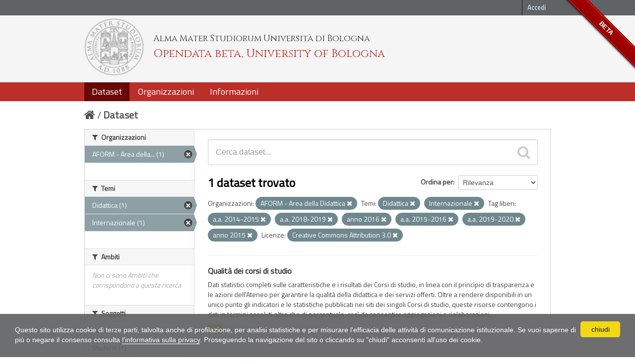

--- FILE ---
content_type: text/html; charset=utf-8
request_url: https://dati.unibo.it/dataset?keywords_it=a.a.+2014-2015&keywords_it=a.a.+2018-2019&organization=aform&theme=didattica&keywords_it=anno+2016&keywords_it=a.a.+2015-2016&license_id=CC-BY-3.0-IT&keywords_it=a.a.+2019-2020&keywords_it=anno+2015&theme=internazionale
body_size: 5938
content:
<!DOCTYPE html>
<!--[if IE 7]> <html lang="it" class="ie ie7"> <![endif]-->
<!--[if IE 8]> <html lang="it" class="ie ie8"> <![endif]-->
<!--[if IE 9]> <html lang="it" class="ie9"> <![endif]-->
<!--[if gt IE 8]><!--> <html lang="it"> <!--<![endif]-->
  <head>
    <!--[if lte ie 8]><script type="text/javascript" src="/fanstatic/vendor/:version:2020-06-08T16:14:36.26/html5.min.js"></script><![endif]-->
<link rel="stylesheet" type="text/css" href="/fanstatic/vendor/:version:2020-06-08T16:14:36.26/select2/select2.css" />
<link rel="stylesheet" type="text/css" href="/fanstatic/css/:version:2020-06-08T16:14:36.22/main.min.css" />
<link rel="stylesheet" type="text/css" href="/fanstatic/vendor/:version:2020-06-08T16:14:36.26/font-awesome/css/font-awesome.min.css" />
<!--[if ie 7]><link rel="stylesheet" type="text/css" href="/fanstatic/vendor/:version:2020-06-08T16:14:36.26/font-awesome/css/font-awesome-ie7.min.css" /><![endif]-->
<link rel="stylesheet" type="text/css" href="/fanstatic/pages/:version:2017-01-15T23:18:58.44/:bundle:css/medium-editor.css;css/bootstrap.css" />
<link rel="stylesheet" type="text/css" href="/fanstatic/unibo/:version:2018-04-05T15:18:59.42/:bundle:gh-fork-ribbon.css;main.css" />

    <meta charset="utf-8" />
      <meta name="generator" content="ckan 2.6.9" />
      <meta name="viewport" content="width=device-width, initial-scale=1.0">
    <title>Dataset - Opendata beta, University of Bologna</title>

    
    
   
  
    <link rel="shortcut icon" href="/unibo/images/unibo.ico" />
    

    <!--[if IE]>
    <script src="/classList.min.js"></script>
    <![endif]-->

    
    
    
    

  <script src="https://www.unibo.it/cookies/cookies.js"></script>
  <link href="https://fonts.googleapis.com/css?family=Cinzel" rel="stylesheet"> 
  <link href="https://fonts.googleapis.com/css?family=Titillium+Web" rel="stylesheet">

   <link rel="alternate" type="text/n3" href="https://dati.unibo.it/catalog.n3"/>
   <link rel="alternate" type="text/ttl" href="https://dati.unibo.it/catalog.ttl"/>
   <link rel="alternate" type="application/rdf+xml" href="https://dati.unibo.it/catalog.xml"/>
   <link rel="alternate" type="application/ld+json" href="https://dati.unibo.it/catalog.jsonld"/>

  
      
    
  
  


    
      
      
    
    
  </head>

  
  <body data-site-root="https://dati.unibo.it/" data-locale-root="https://dati.unibo.it/" >

    
    <div class="hide"><a href="#content">Salta al contenuto</a></div>
  

  
    <div class="github-fork-ribbon" title="BETA">BETA</div>



  <header class="account-masthead">
    <div class="container">
      
        
          <nav class="account not-authed">
            <ul class="unstyled">
              
              <li><a href="/user/login">Accedi</a></li>
              
              
            </ul>
          </nav>
        
      
    </div>
  </header>

<!-- header class="navbar navbar-static-top masthead" -->
<header class=" masthead">
  
    
  

  <div class="container">
<!--
    <button data-target=".nav-collapse" data-toggle="collapse" class="btn btn-navbar" type="button">
      <span class="icon-bar"></span>
      <span class="icon-bar"></span>
      <span class="icon-bar"></span>
    </button>
-->
    
    <hgroup class="header-image pull-left">

      
        
          <a class="logo" href="/"><img src="/unibo/images/logo.png" alt="Opendata beta, University of Bologna" title="Opendata beta, University of Bologna" /></a>
          <div class="text">
            	  <p class="alma-mater">Alma Mater Studiorum Università di Bologna</p>
            	  <p class="title">Opendata beta, University of Bologna</p>
            	</div>
        
      

    </hgroup>

      
<!--
        <form class="section site-search simple-input" action="/dataset" method="get">
          <div class="field">
            <label for="field-sitewide-search">Ricerca Datasets</label>
            <input id="field-sitewide-search" type="text" name="q" placeholder="Cerca" />
            <button class="btn-search" type="submit"><i class="icon-search"></i></button>
          </div>
        </form>
-->
      

<!--
        
          

<form class="pull-right lang-select" action="/util/redirect" data-module="select-switch" method="POST">
  <label for="field-lang-select">Linguaggio</label>
  
      <button name="url" value="/it/dataset?keywords_it%3Da.a.%2B2014-2015%26keywords_it%3Da.a.%2B2018-2019%26organization%3Daform%26theme%3Ddidattica%26keywords_it%3Danno%2B2016%26keywords_it%3Da.a.%2B2015-2016%26license_id%3DCC-BY-3.0-IT%26keywords_it%3Da.a.%2B2019-2020%26keywords_it%3Danno%2B2015%26theme%3Dinternazionale" class="btn selected">it</button>
  
      <button name="url" value="/en/dataset?keywords_it%3Da.a.%2B2014-2015%26keywords_it%3Da.a.%2B2018-2019%26organization%3Daform%26theme%3Ddidattica%26keywords_it%3Danno%2B2016%26keywords_it%3Da.a.%2B2015-2016%26license_id%3DCC-BY-3.0-IT%26keywords_it%3Da.a.%2B2019-2020%26keywords_it%3Danno%2B2015%26theme%3Dinternazionale" class="btn ">en</button>
  
</form>
        
-->

  </div>
  <div class="container navbar">
    <button data-target=".nav-collapse" data-toggle="collapse" class="btn btn-navbar u-menuham" type="button">
      <span>menu</span>
      <span class="icon-bar"></span>
      <span class="icon-bar"></span>
      <span class="icon-bar"></span>
    </button>
    <div class="nav-collapse collapse">

      
        <nav class="section navigation">
          <ul class="nav nav-pills">
            
              
              <li class="active"><a href="/dataset">Dataset</a></li><li><a href="/organization">Organizzazioni</a></li><li><a href="/about">Informazioni</a></li>
            
          </ul>
        </nav>
      
    </div>
  </div>

</header>


  
    <div role="main">
      <div id="content" class="container">
        
          
            <div class="flash-messages">
              
                
              
            </div>
          

          
            <div class="toolbar">
              
                
                  <ol class="breadcrumb">
                    
<li class="home"><a href="/"><i class="icon-home"></i><span> Home</span></a></li>
                    
  <li class="active"><a href="/dataset">Dataset</a></li>

                  </ol>
                
              
            </div>
          

          <div class="row wrapper">

            
            
            

            
              <div class="primary span9">
                
                
  <section class="module">
    <div class="module-content">
      
        
      
      
        
        
        







<form id="dataset-search-form" class="search-form" method="get" data-module="select-switch">

  
    <div class="search-input control-group search-giant">
      <input type="text" class="search" name="q" value="" autocomplete="off" placeholder="Cerca dataset...">
      
      <button type="submit" value="search">
        <i class="icon-search"></i>
        <span>Invia</span>
      </button>
      
    </div>
  

  
    <span>
  
  

  
    
      
  <input type="hidden" name="keywords_it" value="a.a. 2014-2015" />

    
  
    
      
  <input type="hidden" name="keywords_it" value="a.a. 2018-2019" />

    
  
    
      
  <input type="hidden" name="organization" value="aform" />

    
  
    
      
  <input type="hidden" name="theme" value="didattica" />

    
  
    
      
  <input type="hidden" name="keywords_it" value="anno 2016" />

    
  
    
      
  <input type="hidden" name="keywords_it" value="a.a. 2015-2016" />

    
  
    
      
  <input type="hidden" name="license_id" value="CC-BY-3.0-IT" />

    
  
    
      
  <input type="hidden" name="keywords_it" value="a.a. 2019-2020" />

    
  
    
      
  <input type="hidden" name="keywords_it" value="anno 2015" />

    
  
    
      
  <input type="hidden" name="theme" value="internazionale" />

    
  
</span>
  

  
    
      <div class="form-select control-group control-order-by">
        <label for="field-order-by">Ordina per</label>
        <select id="field-order-by" name="sort">
          
            
              <option value="score desc, metadata_modified desc" selected="selected">Rilevanza</option>
            
          
            
              <option value="title_string asc">Nome Crescente</option>
            
          
            
              <option value="title_string desc">Nome Decrescente</option>
            
          
            
              <option value="metadata_modified desc">Ultima modifica</option>
            
          
            
          
        </select>
        
        <button class="btn js-hide" type="submit">Vai</button>
        
      </div>
    
  

  
    
      <h2>

  
  
  
  

1 dataset trovato</h2>
    
  

  
    
      <p class="filter-list">
        
          
          <span class="facet">Organizzazioni:</span>
          
            <span class="filtered pill"> AFORM - Area della Didattica
              <a href="/dataset?keywords_it=a.a.+2014-2015&amp;keywords_it=a.a.+2018-2019&amp;theme=didattica&amp;keywords_it=anno+2016&amp;keywords_it=a.a.+2015-2016&amp;license_id=CC-BY-3.0-IT&amp;keywords_it=a.a.+2019-2020&amp;keywords_it=anno+2015&amp;theme=internazionale" class="remove" title="Rimuovi"><i class="icon-remove"></i></a>
            </span>
          
        
          
          <span class="facet">Temi:</span>
          
            <span class="filtered pill">Didattica
              <a href="/dataset?keywords_it=a.a.+2014-2015&amp;keywords_it=a.a.+2018-2019&amp;organization=aform&amp;keywords_it=anno+2016&amp;keywords_it=a.a.+2015-2016&amp;license_id=CC-BY-3.0-IT&amp;keywords_it=a.a.+2019-2020&amp;keywords_it=anno+2015&amp;theme=internazionale" class="remove" title="Rimuovi"><i class="icon-remove"></i></a>
            </span>
          
            <span class="filtered pill">Internazionale
              <a href="/dataset?keywords_it=a.a.+2014-2015&amp;keywords_it=a.a.+2018-2019&amp;organization=aform&amp;theme=didattica&amp;keywords_it=anno+2016&amp;keywords_it=a.a.+2015-2016&amp;license_id=CC-BY-3.0-IT&amp;keywords_it=a.a.+2019-2020&amp;keywords_it=anno+2015" class="remove" title="Rimuovi"><i class="icon-remove"></i></a>
            </span>
          
        
          
          <span class="facet">Tag liberi:</span>
          
            <span class="filtered pill">a.a. 2014-2015
              <a href="/dataset?keywords_it=a.a.+2018-2019&amp;organization=aform&amp;theme=didattica&amp;keywords_it=anno+2016&amp;keywords_it=a.a.+2015-2016&amp;license_id=CC-BY-3.0-IT&amp;keywords_it=a.a.+2019-2020&amp;keywords_it=anno+2015&amp;theme=internazionale" class="remove" title="Rimuovi"><i class="icon-remove"></i></a>
            </span>
          
            <span class="filtered pill">a.a. 2018-2019
              <a href="/dataset?keywords_it=a.a.+2014-2015&amp;organization=aform&amp;theme=didattica&amp;keywords_it=anno+2016&amp;keywords_it=a.a.+2015-2016&amp;license_id=CC-BY-3.0-IT&amp;keywords_it=a.a.+2019-2020&amp;keywords_it=anno+2015&amp;theme=internazionale" class="remove" title="Rimuovi"><i class="icon-remove"></i></a>
            </span>
          
            <span class="filtered pill">anno 2016
              <a href="/dataset?keywords_it=a.a.+2014-2015&amp;keywords_it=a.a.+2018-2019&amp;organization=aform&amp;theme=didattica&amp;keywords_it=a.a.+2015-2016&amp;license_id=CC-BY-3.0-IT&amp;keywords_it=a.a.+2019-2020&amp;keywords_it=anno+2015&amp;theme=internazionale" class="remove" title="Rimuovi"><i class="icon-remove"></i></a>
            </span>
          
            <span class="filtered pill">a.a. 2015-2016
              <a href="/dataset?keywords_it=a.a.+2014-2015&amp;keywords_it=a.a.+2018-2019&amp;organization=aform&amp;theme=didattica&amp;keywords_it=anno+2016&amp;license_id=CC-BY-3.0-IT&amp;keywords_it=a.a.+2019-2020&amp;keywords_it=anno+2015&amp;theme=internazionale" class="remove" title="Rimuovi"><i class="icon-remove"></i></a>
            </span>
          
            <span class="filtered pill">a.a. 2019-2020
              <a href="/dataset?keywords_it=a.a.+2014-2015&amp;keywords_it=a.a.+2018-2019&amp;organization=aform&amp;theme=didattica&amp;keywords_it=anno+2016&amp;keywords_it=a.a.+2015-2016&amp;license_id=CC-BY-3.0-IT&amp;keywords_it=anno+2015&amp;theme=internazionale" class="remove" title="Rimuovi"><i class="icon-remove"></i></a>
            </span>
          
            <span class="filtered pill">anno 2015
              <a href="/dataset?keywords_it=a.a.+2014-2015&amp;keywords_it=a.a.+2018-2019&amp;organization=aform&amp;theme=didattica&amp;keywords_it=anno+2016&amp;keywords_it=a.a.+2015-2016&amp;license_id=CC-BY-3.0-IT&amp;keywords_it=a.a.+2019-2020&amp;theme=internazionale" class="remove" title="Rimuovi"><i class="icon-remove"></i></a>
            </span>
          
        
          
          <span class="facet">Licenze:</span>
          
            <span class="filtered pill">Creative Commons Attribution 3.0
              <a href="/dataset?keywords_it=a.a.+2014-2015&amp;keywords_it=a.a.+2018-2019&amp;organization=aform&amp;theme=didattica&amp;keywords_it=anno+2016&amp;keywords_it=a.a.+2015-2016&amp;keywords_it=a.a.+2019-2020&amp;keywords_it=anno+2015&amp;theme=internazionale" class="remove" title="Rimuovi"><i class="icon-remove"></i></a>
            </span>
          
        
      </p>     
      <a class="show-filters btn">Risultato del Filtro</a>
    
  

</form>




      
      
        

  
    <ul class="dataset-list unstyled">
    	
	      
	        






  <li class="dataset-item">
    
      <div class="dataset-content">
        
          <h3 class="dataset-heading">
            
              
            
            
  <a href="/dataset/programme-quality">Qualità dei corsi di studio</a>
  

            
              
              
            
          </h3>
        
        
          
        
        
  
    <div>Dati statistici completi sulle caratteristiche e i risultati dei Corsi di studio, in linea con il principio di trasparenza e le azioni dell'Ateneo per garantire la qualità della didattica e dei servizi offerti. Oltre a rendere disponibili in un unico punto gli indicatori e le statistiche pubblicati nei siti dei singoli Corsi di studio, queste risorse contengono i dati in termini assoluti oltre che di percentuale, così da consentire aggregazioni e rielaborazioni.</div>
  

      </div>
      
        
          
            <ul class="dataset-resources unstyled">
              
                
                <li>
                  <a href="/dataset/programme-quality" class="label" data-format="csv">CSV</a>
                </li>
                
              
            </ul>
          
        
      
    
  </li>

	      
	    
    </ul>
  

      
    </div>

    
      
    
  </section>

  
  <section class="module">
    <div class="module-content">
      
      <small>
        
        
        
          E' possibile inoltre accedere al registro usando le <a href="/api/3">API</a> (vedi <a href="http://docs.ckan.org/en/2.6/api/">Documentazione API</a>). 
      </small>
      
    </div>
  </section>
  

              </div>
            

            
              <aside class="secondary span3">
                
                
<div class="filters">
  <div>
    
      

  
  
  
    
      
      
        <section class="module module-narrow module-shallow">
          
            <h2 class="module-heading">
              <i class="icon-medium icon-filter"></i>
              Organizzazioni
            </h2>
          
          
            
            
              <nav>
                <ul class="unstyled nav nav-simple nav-facet">
                  
                    
                    
                    
                    
                      <li class="nav-item active">
                        <a href="/dataset?keywords_it=a.a.+2014-2015&amp;keywords_it=a.a.+2018-2019&amp;theme=didattica&amp;keywords_it=anno+2016&amp;keywords_it=a.a.+2015-2016&amp;license_id=CC-BY-3.0-IT&amp;keywords_it=a.a.+2019-2020&amp;keywords_it=anno+2015&amp;theme=internazionale" title=" AFORM - Area della Didattica">
                          <span> AFORM - Area della... (1)</span>
                        </a>
                      </li>
                  
                </ul>
              </nav>

              <p class="module-footer">
                
                  
                
              </p>
            
            
          
        </section>
      
    
  

    
      

  
  
  
    
      
      
        <section class="module module-narrow module-shallow">
          
            <h2 class="module-heading">
              <i class="icon-medium icon-filter"></i>
              Temi
            </h2>
          
          
            
            
              <nav>
                <ul class="unstyled nav nav-simple nav-facet">
                  
                    
                    
                    
                    
                      <li class="nav-item active">
                        <a href="/dataset?keywords_it=a.a.+2014-2015&amp;keywords_it=a.a.+2018-2019&amp;organization=aform&amp;keywords_it=anno+2016&amp;keywords_it=a.a.+2015-2016&amp;license_id=CC-BY-3.0-IT&amp;keywords_it=a.a.+2019-2020&amp;keywords_it=anno+2015&amp;theme=internazionale" title="">
                          <span>Didattica (1)</span>
                        </a>
                      </li>
                  
                    
                    
                    
                    
                      <li class="nav-item active">
                        <a href="/dataset?keywords_it=a.a.+2014-2015&amp;keywords_it=a.a.+2018-2019&amp;organization=aform&amp;theme=didattica&amp;keywords_it=anno+2016&amp;keywords_it=a.a.+2015-2016&amp;license_id=CC-BY-3.0-IT&amp;keywords_it=a.a.+2019-2020&amp;keywords_it=anno+2015" title="">
                          <span>Internazionale (1)</span>
                        </a>
                      </li>
                  
                </ul>
              </nav>

              <p class="module-footer">
                
                  
                
              </p>
            
            
          
        </section>
      
    
  

    
      

  
  
  
    
      
      
        <section class="module module-narrow module-shallow">
          
            <h2 class="module-heading">
              <i class="icon-medium icon-filter"></i>
              Ambiti
            </h2>
          
          
            
            
              <p class="module-content empty">Non ci sono Ambiti che corrispondono a questa ricerca</p>
            
            
          
        </section>
      
    
  

    
      

  
  
  
    
      
      
        <section class="module module-narrow module-shallow">
          
            <h2 class="module-heading">
              <i class="icon-medium icon-filter"></i>
              Soggetti
            </h2>
          
          
            
            
              <nav>
                <ul class="unstyled nav nav-simple nav-facet">
                  
                    
                    
                    
                    
                      <li class="nav-item">
                        <a href="/dataset?keywords_it=a.a.+2014-2015&amp;keywords_it=a.a.+2018-2019&amp;organization=aform&amp;subject=laureati&amp;theme=didattica&amp;keywords_it=anno+2016&amp;keywords_it=a.a.+2015-2016&amp;license_id=CC-BY-3.0-IT&amp;keywords_it=a.a.+2019-2020&amp;keywords_it=anno+2015&amp;theme=internazionale" title="">
                          <span>Laureati (1)</span>
                        </a>
                      </li>
                  
                    
                    
                    
                    
                      <li class="nav-item">
                        <a href="/dataset?keywords_it=a.a.+2014-2015&amp;keywords_it=a.a.+2018-2019&amp;organization=aform&amp;subject=studenti&amp;theme=didattica&amp;keywords_it=anno+2016&amp;keywords_it=a.a.+2015-2016&amp;license_id=CC-BY-3.0-IT&amp;keywords_it=a.a.+2019-2020&amp;keywords_it=anno+2015&amp;theme=internazionale" title="">
                          <span>Studenti (1)</span>
                        </a>
                      </li>
                  
                </ul>
              </nav>

              <p class="module-footer">
                
                  
                
              </p>
            
            
          
        </section>
      
    
  

    
      

  
  
  
    
      
      
        <section class="module module-narrow module-shallow">
          
            <h2 class="module-heading">
              <i class="icon-medium icon-filter"></i>
              Dimensioni
            </h2>
          
          
            
            
              <nav>
                <ul class="unstyled nav nav-simple nav-facet">
                  
                    
                    
                    
                    
                      <li class="nav-item">
                        <a href="/dataset?keywords_it=a.a.+2014-2015&amp;keywords_it=a.a.+2018-2019&amp;organization=aform&amp;theme=didattica&amp;keywords_it=anno+2016&amp;keywords_it=a.a.+2015-2016&amp;license_id=CC-BY-3.0-IT&amp;keywords_it=a.a.+2019-2020&amp;dimension=tempo&amp;keywords_it=anno+2015&amp;theme=internazionale" title="">
                          <span>Dati temporali (1)</span>
                        </a>
                      </li>
                  
                </ul>
              </nav>

              <p class="module-footer">
                
                  
                
              </p>
            
            
          
        </section>
      
    
  

    
      

  
  
  
    
      
      
        <section class="module module-narrow module-shallow">
          
            <h2 class="module-heading">
              <i class="icon-medium icon-filter"></i>
              Tag liberi
            </h2>
          
          
            
            
              <nav>
                <ul class="unstyled nav nav-simple nav-facet">
                  
                    
                    
                    
                    
                      <li class="nav-item active">
                        <a href="/dataset?keywords_it=a.a.+2018-2019&amp;organization=aform&amp;theme=didattica&amp;keywords_it=anno+2016&amp;keywords_it=a.a.+2015-2016&amp;license_id=CC-BY-3.0-IT&amp;keywords_it=a.a.+2019-2020&amp;keywords_it=anno+2015&amp;theme=internazionale" title="">
                          <span>a.a. 2014-2015 (1)</span>
                        </a>
                      </li>
                  
                    
                    
                    
                    
                      <li class="nav-item active">
                        <a href="/dataset?keywords_it=a.a.+2014-2015&amp;keywords_it=a.a.+2018-2019&amp;organization=aform&amp;theme=didattica&amp;keywords_it=anno+2016&amp;license_id=CC-BY-3.0-IT&amp;keywords_it=a.a.+2019-2020&amp;keywords_it=anno+2015&amp;theme=internazionale" title="">
                          <span>a.a. 2015-2016 (1)</span>
                        </a>
                      </li>
                  
                    
                    
                    
                    
                      <li class="nav-item">
                        <a href="/dataset?keywords_it=a.a.+2014-2015&amp;keywords_it=a.a.+2018-2019&amp;organization=aform&amp;theme=didattica&amp;keywords_it=anno+2016&amp;keywords_it=a.a.+2015-2016&amp;license_id=CC-BY-3.0-IT&amp;keywords_it=a.a.+2019-2020&amp;keywords_it=anno+2015&amp;keywords_it=a.a.+2016-2017&amp;theme=internazionale" title="">
                          <span>a.a. 2016-2017 (1)</span>
                        </a>
                      </li>
                  
                    
                    
                    
                    
                      <li class="nav-item">
                        <a href="/dataset?keywords_it=a.a.+2014-2015&amp;keywords_it=a.a.+2018-2019&amp;organization=aform&amp;keywords_it=a.a.+2017-2018&amp;theme=didattica&amp;keywords_it=anno+2016&amp;keywords_it=a.a.+2015-2016&amp;license_id=CC-BY-3.0-IT&amp;keywords_it=a.a.+2019-2020&amp;keywords_it=anno+2015&amp;theme=internazionale" title="">
                          <span>a.a. 2017-2018 (1)</span>
                        </a>
                      </li>
                  
                    
                    
                    
                    
                      <li class="nav-item active">
                        <a href="/dataset?keywords_it=a.a.+2014-2015&amp;organization=aform&amp;theme=didattica&amp;keywords_it=anno+2016&amp;keywords_it=a.a.+2015-2016&amp;license_id=CC-BY-3.0-IT&amp;keywords_it=a.a.+2019-2020&amp;keywords_it=anno+2015&amp;theme=internazionale" title="">
                          <span>a.a. 2018-2019 (1)</span>
                        </a>
                      </li>
                  
                    
                    
                    
                    
                      <li class="nav-item active">
                        <a href="/dataset?keywords_it=a.a.+2014-2015&amp;keywords_it=a.a.+2018-2019&amp;organization=aform&amp;theme=didattica&amp;keywords_it=anno+2016&amp;keywords_it=a.a.+2015-2016&amp;license_id=CC-BY-3.0-IT&amp;keywords_it=anno+2015&amp;theme=internazionale" title="">
                          <span>a.a. 2019-2020 (1)</span>
                        </a>
                      </li>
                  
                    
                    
                    
                    
                      <li class="nav-item">
                        <a href="/dataset?keywords_it=a.a.+2014-2015&amp;keywords_it=a.a.+2018-2019&amp;organization=aform&amp;theme=didattica&amp;keywords_it=anno+2016&amp;keywords_it=a.a.+2015-2016&amp;license_id=CC-BY-3.0-IT&amp;keywords_it=a.a.+2019-2020&amp;keywords_it=anno+2015&amp;keywords_it=a.a.+2020-2021&amp;theme=internazionale" title="">
                          <span>a.a. 2020-2021 (1)</span>
                        </a>
                      </li>
                  
                    
                    
                    
                    
                      <li class="nav-item">
                        <a href="/dataset?keywords_it=a.a.+2014-2015&amp;keywords_it=a.a.+2018-2019&amp;organization=aform&amp;theme=didattica&amp;keywords_it=anno+2016&amp;keywords_it=a.a.+2015-2016&amp;license_id=CC-BY-3.0-IT&amp;keywords_it=a.a.+2019-2020&amp;keywords_it=anno+2015&amp;theme=internazionale&amp;keywords_it=a.a.+2021-2022" title="">
                          <span>a.a. 2021-2022 (1)</span>
                        </a>
                      </li>
                  
                    
                    
                    
                    
                      <li class="nav-item">
                        <a href="/dataset?keywords_it=a.a.+2014-2015&amp;keywords_it=a.a.+2018-2019&amp;keywords_it=a.a.+2022-2023&amp;organization=aform&amp;theme=didattica&amp;keywords_it=anno+2016&amp;keywords_it=a.a.+2015-2016&amp;license_id=CC-BY-3.0-IT&amp;keywords_it=a.a.+2019-2020&amp;keywords_it=anno+2015&amp;theme=internazionale" title="">
                          <span>a.a. 2022-2023 (1)</span>
                        </a>
                      </li>
                  
                    
                    
                    
                    
                      <li class="nav-item">
                        <a href="/dataset?keywords_it=a.a.+2014-2015&amp;keywords_it=a.a.+2018-2019&amp;organization=aform&amp;theme=didattica&amp;keywords_it=anno+2016&amp;keywords_it=a.a.+2015-2016&amp;license_id=CC-BY-3.0-IT&amp;keywords_it=anno+2014&amp;keywords_it=a.a.+2019-2020&amp;keywords_it=anno+2015&amp;theme=internazionale" title="">
                          <span>anno 2014 (1)</span>
                        </a>
                      </li>
                  
                </ul>
              </nav>

              <p class="module-footer">
                
                  
                    <a href="/dataset?keywords_it=a.a.+2014-2015&amp;keywords_it=a.a.+2018-2019&amp;organization=aform&amp;theme=didattica&amp;keywords_it=anno+2016&amp;keywords_it=a.a.+2015-2016&amp;license_id=CC-BY-3.0-IT&amp;keywords_it=a.a.+2019-2020&amp;keywords_it=anno+2015&amp;theme=internazionale&amp;_keywords_it_limit=0" class="read-more">Mostra altro Tag liberi</a>
                  
                
              </p>
            
            
          
        </section>
      
    
  

    
      

  
  
  
    
  

    
      

  
  
  
    
      
      
        <section class="module module-narrow module-shallow">
          
            <h2 class="module-heading">
              <i class="icon-medium icon-filter"></i>
              Formati
            </h2>
          
          
            
            
              <nav>
                <ul class="unstyled nav nav-simple nav-facet">
                  
                    
                    
                    
                    
                      <li class="nav-item">
                        <a href="/dataset?keywords_it=a.a.+2014-2015&amp;keywords_it=a.a.+2018-2019&amp;organization=aform&amp;theme=didattica&amp;keywords_it=anno+2016&amp;keywords_it=a.a.+2015-2016&amp;license_id=CC-BY-3.0-IT&amp;res_format=CSV&amp;keywords_it=a.a.+2019-2020&amp;keywords_it=anno+2015&amp;theme=internazionale" title="">
                          <span>CSV (1)</span>
                        </a>
                      </li>
                  
                </ul>
              </nav>

              <p class="module-footer">
                
                  
                
              </p>
            
            
          
        </section>
      
    
  

    
      

  
  
  
    
      
      
        <section class="module module-narrow module-shallow">
          
            <h2 class="module-heading">
              <i class="icon-medium icon-filter"></i>
              Licenze
            </h2>
          
          
            
            
              <nav>
                <ul class="unstyled nav nav-simple nav-facet">
                  
                    
                    
                    
                    
                      <li class="nav-item active">
                        <a href="/dataset?keywords_it=a.a.+2014-2015&amp;keywords_it=a.a.+2018-2019&amp;organization=aform&amp;theme=didattica&amp;keywords_it=anno+2016&amp;keywords_it=a.a.+2015-2016&amp;keywords_it=a.a.+2019-2020&amp;keywords_it=anno+2015&amp;theme=internazionale" title="Creative Commons Attribution 3.0">
                          <span>Creative Commons At... (1)</span>
                        </a>
                      </li>
                  
                </ul>
              </nav>

              <p class="module-footer">
                
                  
                
              </p>
            
            
          
        </section>
      
    
  

    
  </div>
  <a class="close no-text hide-filters"><i class="icon-remove-sign"></i><span class="text">close</span></a>
</div>

              </aside>
            
          </div>
        
      </div>
    </div>
  
    <footer class="site-footer">
  <div class="container">
    
    <div class="row">
      <div class="span8 footer-links">
        
          <ul class="unstyled">
            
              <li><a href="/about">Informazioni Opendata beta, University of Bologna</a></li>
              <li><a href="http://www.unibo.it/it/ateneo/amministrazione-trasparente/altri-contenuti-1/accesso-civico">Accesso civico (FOIA, art. 5 del D.lgs. n. 33/2013)</a></li>
            
          </ul>
          <ul class="unstyled">
            
              
              <li><a href="http://docs.ckan.org/en/2.6/api/">CKAN API</a></li>
              <li><a href="http://www.ckan.org/">CKAN Association</a></li>
              <li><a href="http://www.opendefinition.org/okd/"><img src="/base/images/od_80x15_blue.png"></a></li>
            
          </ul>
        
      </div>
      <div class="span4 attribution">
        

        
        

        
      </div>
    </div>
    <div class="row">
      <div class="span12">
            © 2026 - ALMA MATER STUDIORUM - Università di Bologna - Via Zamboni, 33 - 40126 Bologna - Partita IVA: 01131710376
            <div class="pull-right">
              <a target="_blank" href="http://www.unibo.it/it/ateneo/privacy-e-note-legali/privacy/informative-sul-trattamento-dei-dati-personali">Privacy</a> |
              <a target="_blank" href="http://www.unibo.it/it/ateneo/privacy-e-note-legali/note-legali">Note legali</a>
            </div>
       </div>
            
    </div>
    
  </div>

  
    
  
</footer>
  
    
    
    
  
    

      
  <script>document.getElementsByTagName('html')[0].className += ' js';</script>
<script type="text/javascript" src="/fanstatic/vendor/:version:2020-06-08T16:14:36.26/jquery.min.js"></script>
<script type="text/javascript" src="/fanstatic/vendor/:version:2020-06-08T16:14:36.26/:bundle:bootstrap/js/bootstrap.min.js;jed.min.js;moment-with-locales.js;select2/select2.min.js"></script>
<script type="text/javascript" src="/fanstatic/base/:version:2020-06-08T16:14:36.23/:bundle:plugins/jquery.inherit.min.js;plugins/jquery.proxy-all.min.js;plugins/jquery.url-helpers.min.js;plugins/jquery.date-helpers.min.js;plugins/jquery.slug.min.js;plugins/jquery.slug-preview.min.js;plugins/jquery.truncator.min.js;plugins/jquery.masonry.min.js;plugins/jquery.form-warning.min.js;sandbox.min.js;module.min.js;pubsub.min.js;client.min.js;notify.min.js;i18n.min.js;main.min.js;modules/select-switch.min.js;modules/slug-preview.min.js;modules/basic-form.min.js;modules/confirm-action.min.js;modules/api-info.min.js;modules/autocomplete.min.js;modules/custom-fields.min.js;modules/data-viewer.min.js;modules/table-selectable-rows.min.js;modules/resource-form.min.js;modules/resource-upload-field.min.js;modules/resource-reorder.min.js;modules/resource-view-reorder.min.js;modules/follow.min.js;modules/activity-stream.min.js;modules/dashboard.min.js;modules/resource-view-embed.min.js;view-filters.min.js;modules/resource-view-filters-form.min.js;modules/resource-view-filters.min.js;modules/table-toggle-more.min.js;modules/dataset-visibility.min.js;modules/media-grid.min.js;modules/image-upload.min.js"></script>
<script type="text/javascript" src="/fanstatic/pages/:version:2017-01-15T23:18:58.44/:bundle:js/pages-editor.js;js/medium-editor.min.js"></script></body>
</html>